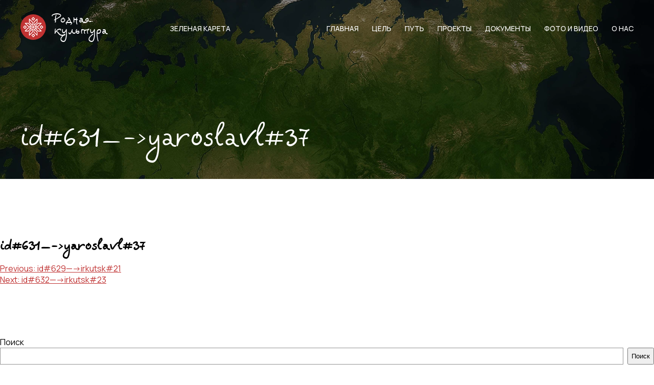

--- FILE ---
content_type: text/html; charset=UTF-8
request_url: https://kultrod.ru/application/post_slug-612/
body_size: 7058
content:
<!doctype html>
<html lang="ru-RU">

<head>
    <meta charset="UTF-8">
    <meta name="viewport" content="width=device-width, initial-scale=1">
    <link rel="profile" href="https://gmpg.org/xfn/11">
    <!-- STYLES -->
    <link rel="stylesheet" href="https://kultrod.ru/wp-content/themes/kultrod/assets/css/jquery-ui.min.css">
    <link rel="stylesheet" href="https://kultrod.ru/wp-content/themes/kultrod/assets/css/jquery-ui.structure.min.css">
    <link rel="stylesheet" href="https://kultrod.ru/wp-content/themes/kultrod/assets/css/site.css">
    <!-- JS -->
    <script src="https://kultrod.ru/wp-content/themes/kultrod/assets/js/jquery-3.6.0.min.js"></script>
    <script defer src="https://kultrod.ru/wp-content/themes/kultrod/assets/js/jquery-ui.min.js"></script>
    <script defer src="https://kultrod.ru/wp-content/themes/kultrod/assets/js/main.js"></script>
    <!-- Yandex.Metrika counter -->
    <script type="text/javascript">
        (function(m, e, t, r, i, k, a) {
            m[i] = m[i] || function() {
                (m[i].a = m[i].a || []).push(arguments)
            };
            m[i].l = 1 * new Date();
            k = e.createElement(t), a = e.getElementsByTagName(t)[0], k.async = 1, k.src = r, a.parentNode.insertBefore(k, a)
        })
        (window, document, "script", "https://mc.yandex.ru/metrika/tag.js", "ym");

        ym(87770335, "init", {
            clickmap: true,
            trackLinks: true,
            accurateTrackBounce: true,
            webvisor: true
        });
    </script>
    <noscript>
        <div><img src="https://mc.yandex.ru/watch/87770335" style="position:absolute; left:-9999px;" alt="" /></div>
    </noscript>
    <!-- /Yandex.Metrika counter -->
    <title>id#631&#8212;-&gt;yaroslavl#37 &#8212; Родная культура &#8212; народное СМИ</title>
<meta name='robots' content='max-image-preview:large' />
<link rel="alternate" type="application/rss+xml" title="Родная культура - народное СМИ &raquo; Лента" href="https://kultrod.ru/feed/" />
<link rel="alternate" type="application/rss+xml" title="Родная культура - народное СМИ &raquo; Лента комментариев" href="https://kultrod.ru/comments/feed/" />
<script>
window._wpemojiSettings = {"baseUrl":"https:\/\/s.w.org\/images\/core\/emoji\/14.0.0\/72x72\/","ext":".png","svgUrl":"https:\/\/s.w.org\/images\/core\/emoji\/14.0.0\/svg\/","svgExt":".svg","source":{"concatemoji":"https:\/\/kultrod.ru\/wp-includes\/js\/wp-emoji-release.min.js?ver=6.1.9"}};
/*! This file is auto-generated */
!function(e,a,t){var n,r,o,i=a.createElement("canvas"),p=i.getContext&&i.getContext("2d");function s(e,t){var a=String.fromCharCode,e=(p.clearRect(0,0,i.width,i.height),p.fillText(a.apply(this,e),0,0),i.toDataURL());return p.clearRect(0,0,i.width,i.height),p.fillText(a.apply(this,t),0,0),e===i.toDataURL()}function c(e){var t=a.createElement("script");t.src=e,t.defer=t.type="text/javascript",a.getElementsByTagName("head")[0].appendChild(t)}for(o=Array("flag","emoji"),t.supports={everything:!0,everythingExceptFlag:!0},r=0;r<o.length;r++)t.supports[o[r]]=function(e){if(p&&p.fillText)switch(p.textBaseline="top",p.font="600 32px Arial",e){case"flag":return s([127987,65039,8205,9895,65039],[127987,65039,8203,9895,65039])?!1:!s([55356,56826,55356,56819],[55356,56826,8203,55356,56819])&&!s([55356,57332,56128,56423,56128,56418,56128,56421,56128,56430,56128,56423,56128,56447],[55356,57332,8203,56128,56423,8203,56128,56418,8203,56128,56421,8203,56128,56430,8203,56128,56423,8203,56128,56447]);case"emoji":return!s([129777,127995,8205,129778,127999],[129777,127995,8203,129778,127999])}return!1}(o[r]),t.supports.everything=t.supports.everything&&t.supports[o[r]],"flag"!==o[r]&&(t.supports.everythingExceptFlag=t.supports.everythingExceptFlag&&t.supports[o[r]]);t.supports.everythingExceptFlag=t.supports.everythingExceptFlag&&!t.supports.flag,t.DOMReady=!1,t.readyCallback=function(){t.DOMReady=!0},t.supports.everything||(n=function(){t.readyCallback()},a.addEventListener?(a.addEventListener("DOMContentLoaded",n,!1),e.addEventListener("load",n,!1)):(e.attachEvent("onload",n),a.attachEvent("onreadystatechange",function(){"complete"===a.readyState&&t.readyCallback()})),(e=t.source||{}).concatemoji?c(e.concatemoji):e.wpemoji&&e.twemoji&&(c(e.twemoji),c(e.wpemoji)))}(window,document,window._wpemojiSettings);
</script>
<style>
img.wp-smiley,
img.emoji {
	display: inline !important;
	border: none !important;
	box-shadow: none !important;
	height: 1em !important;
	width: 1em !important;
	margin: 0 0.07em !important;
	vertical-align: -0.1em !important;
	background: none !important;
	padding: 0 !important;
}
</style>
	<link rel='stylesheet' id='wp-block-library-css' href='https://kultrod.ru/wp-includes/css/dist/block-library/style.min.css?ver=6.1.9' media='all' />
<link rel='stylesheet' id='classic-theme-styles-css' href='https://kultrod.ru/wp-includes/css/classic-themes.min.css?ver=1' media='all' />
<style id='global-styles-inline-css'>
body{--wp--preset--color--black: #000000;--wp--preset--color--cyan-bluish-gray: #abb8c3;--wp--preset--color--white: #ffffff;--wp--preset--color--pale-pink: #f78da7;--wp--preset--color--vivid-red: #cf2e2e;--wp--preset--color--luminous-vivid-orange: #ff6900;--wp--preset--color--luminous-vivid-amber: #fcb900;--wp--preset--color--light-green-cyan: #7bdcb5;--wp--preset--color--vivid-green-cyan: #00d084;--wp--preset--color--pale-cyan-blue: #8ed1fc;--wp--preset--color--vivid-cyan-blue: #0693e3;--wp--preset--color--vivid-purple: #9b51e0;--wp--preset--gradient--vivid-cyan-blue-to-vivid-purple: linear-gradient(135deg,rgba(6,147,227,1) 0%,rgb(155,81,224) 100%);--wp--preset--gradient--light-green-cyan-to-vivid-green-cyan: linear-gradient(135deg,rgb(122,220,180) 0%,rgb(0,208,130) 100%);--wp--preset--gradient--luminous-vivid-amber-to-luminous-vivid-orange: linear-gradient(135deg,rgba(252,185,0,1) 0%,rgba(255,105,0,1) 100%);--wp--preset--gradient--luminous-vivid-orange-to-vivid-red: linear-gradient(135deg,rgba(255,105,0,1) 0%,rgb(207,46,46) 100%);--wp--preset--gradient--very-light-gray-to-cyan-bluish-gray: linear-gradient(135deg,rgb(238,238,238) 0%,rgb(169,184,195) 100%);--wp--preset--gradient--cool-to-warm-spectrum: linear-gradient(135deg,rgb(74,234,220) 0%,rgb(151,120,209) 20%,rgb(207,42,186) 40%,rgb(238,44,130) 60%,rgb(251,105,98) 80%,rgb(254,248,76) 100%);--wp--preset--gradient--blush-light-purple: linear-gradient(135deg,rgb(255,206,236) 0%,rgb(152,150,240) 100%);--wp--preset--gradient--blush-bordeaux: linear-gradient(135deg,rgb(254,205,165) 0%,rgb(254,45,45) 50%,rgb(107,0,62) 100%);--wp--preset--gradient--luminous-dusk: linear-gradient(135deg,rgb(255,203,112) 0%,rgb(199,81,192) 50%,rgb(65,88,208) 100%);--wp--preset--gradient--pale-ocean: linear-gradient(135deg,rgb(255,245,203) 0%,rgb(182,227,212) 50%,rgb(51,167,181) 100%);--wp--preset--gradient--electric-grass: linear-gradient(135deg,rgb(202,248,128) 0%,rgb(113,206,126) 100%);--wp--preset--gradient--midnight: linear-gradient(135deg,rgb(2,3,129) 0%,rgb(40,116,252) 100%);--wp--preset--duotone--dark-grayscale: url('#wp-duotone-dark-grayscale');--wp--preset--duotone--grayscale: url('#wp-duotone-grayscale');--wp--preset--duotone--purple-yellow: url('#wp-duotone-purple-yellow');--wp--preset--duotone--blue-red: url('#wp-duotone-blue-red');--wp--preset--duotone--midnight: url('#wp-duotone-midnight');--wp--preset--duotone--magenta-yellow: url('#wp-duotone-magenta-yellow');--wp--preset--duotone--purple-green: url('#wp-duotone-purple-green');--wp--preset--duotone--blue-orange: url('#wp-duotone-blue-orange');--wp--preset--font-size--small: 13px;--wp--preset--font-size--medium: 20px;--wp--preset--font-size--large: 36px;--wp--preset--font-size--x-large: 42px;--wp--preset--spacing--20: 0.44rem;--wp--preset--spacing--30: 0.67rem;--wp--preset--spacing--40: 1rem;--wp--preset--spacing--50: 1.5rem;--wp--preset--spacing--60: 2.25rem;--wp--preset--spacing--70: 3.38rem;--wp--preset--spacing--80: 5.06rem;}:where(.is-layout-flex){gap: 0.5em;}body .is-layout-flow > .alignleft{float: left;margin-inline-start: 0;margin-inline-end: 2em;}body .is-layout-flow > .alignright{float: right;margin-inline-start: 2em;margin-inline-end: 0;}body .is-layout-flow > .aligncenter{margin-left: auto !important;margin-right: auto !important;}body .is-layout-constrained > .alignleft{float: left;margin-inline-start: 0;margin-inline-end: 2em;}body .is-layout-constrained > .alignright{float: right;margin-inline-start: 2em;margin-inline-end: 0;}body .is-layout-constrained > .aligncenter{margin-left: auto !important;margin-right: auto !important;}body .is-layout-constrained > :where(:not(.alignleft):not(.alignright):not(.alignfull)){max-width: var(--wp--style--global--content-size);margin-left: auto !important;margin-right: auto !important;}body .is-layout-constrained > .alignwide{max-width: var(--wp--style--global--wide-size);}body .is-layout-flex{display: flex;}body .is-layout-flex{flex-wrap: wrap;align-items: center;}body .is-layout-flex > *{margin: 0;}:where(.wp-block-columns.is-layout-flex){gap: 2em;}.has-black-color{color: var(--wp--preset--color--black) !important;}.has-cyan-bluish-gray-color{color: var(--wp--preset--color--cyan-bluish-gray) !important;}.has-white-color{color: var(--wp--preset--color--white) !important;}.has-pale-pink-color{color: var(--wp--preset--color--pale-pink) !important;}.has-vivid-red-color{color: var(--wp--preset--color--vivid-red) !important;}.has-luminous-vivid-orange-color{color: var(--wp--preset--color--luminous-vivid-orange) !important;}.has-luminous-vivid-amber-color{color: var(--wp--preset--color--luminous-vivid-amber) !important;}.has-light-green-cyan-color{color: var(--wp--preset--color--light-green-cyan) !important;}.has-vivid-green-cyan-color{color: var(--wp--preset--color--vivid-green-cyan) !important;}.has-pale-cyan-blue-color{color: var(--wp--preset--color--pale-cyan-blue) !important;}.has-vivid-cyan-blue-color{color: var(--wp--preset--color--vivid-cyan-blue) !important;}.has-vivid-purple-color{color: var(--wp--preset--color--vivid-purple) !important;}.has-black-background-color{background-color: var(--wp--preset--color--black) !important;}.has-cyan-bluish-gray-background-color{background-color: var(--wp--preset--color--cyan-bluish-gray) !important;}.has-white-background-color{background-color: var(--wp--preset--color--white) !important;}.has-pale-pink-background-color{background-color: var(--wp--preset--color--pale-pink) !important;}.has-vivid-red-background-color{background-color: var(--wp--preset--color--vivid-red) !important;}.has-luminous-vivid-orange-background-color{background-color: var(--wp--preset--color--luminous-vivid-orange) !important;}.has-luminous-vivid-amber-background-color{background-color: var(--wp--preset--color--luminous-vivid-amber) !important;}.has-light-green-cyan-background-color{background-color: var(--wp--preset--color--light-green-cyan) !important;}.has-vivid-green-cyan-background-color{background-color: var(--wp--preset--color--vivid-green-cyan) !important;}.has-pale-cyan-blue-background-color{background-color: var(--wp--preset--color--pale-cyan-blue) !important;}.has-vivid-cyan-blue-background-color{background-color: var(--wp--preset--color--vivid-cyan-blue) !important;}.has-vivid-purple-background-color{background-color: var(--wp--preset--color--vivid-purple) !important;}.has-black-border-color{border-color: var(--wp--preset--color--black) !important;}.has-cyan-bluish-gray-border-color{border-color: var(--wp--preset--color--cyan-bluish-gray) !important;}.has-white-border-color{border-color: var(--wp--preset--color--white) !important;}.has-pale-pink-border-color{border-color: var(--wp--preset--color--pale-pink) !important;}.has-vivid-red-border-color{border-color: var(--wp--preset--color--vivid-red) !important;}.has-luminous-vivid-orange-border-color{border-color: var(--wp--preset--color--luminous-vivid-orange) !important;}.has-luminous-vivid-amber-border-color{border-color: var(--wp--preset--color--luminous-vivid-amber) !important;}.has-light-green-cyan-border-color{border-color: var(--wp--preset--color--light-green-cyan) !important;}.has-vivid-green-cyan-border-color{border-color: var(--wp--preset--color--vivid-green-cyan) !important;}.has-pale-cyan-blue-border-color{border-color: var(--wp--preset--color--pale-cyan-blue) !important;}.has-vivid-cyan-blue-border-color{border-color: var(--wp--preset--color--vivid-cyan-blue) !important;}.has-vivid-purple-border-color{border-color: var(--wp--preset--color--vivid-purple) !important;}.has-vivid-cyan-blue-to-vivid-purple-gradient-background{background: var(--wp--preset--gradient--vivid-cyan-blue-to-vivid-purple) !important;}.has-light-green-cyan-to-vivid-green-cyan-gradient-background{background: var(--wp--preset--gradient--light-green-cyan-to-vivid-green-cyan) !important;}.has-luminous-vivid-amber-to-luminous-vivid-orange-gradient-background{background: var(--wp--preset--gradient--luminous-vivid-amber-to-luminous-vivid-orange) !important;}.has-luminous-vivid-orange-to-vivid-red-gradient-background{background: var(--wp--preset--gradient--luminous-vivid-orange-to-vivid-red) !important;}.has-very-light-gray-to-cyan-bluish-gray-gradient-background{background: var(--wp--preset--gradient--very-light-gray-to-cyan-bluish-gray) !important;}.has-cool-to-warm-spectrum-gradient-background{background: var(--wp--preset--gradient--cool-to-warm-spectrum) !important;}.has-blush-light-purple-gradient-background{background: var(--wp--preset--gradient--blush-light-purple) !important;}.has-blush-bordeaux-gradient-background{background: var(--wp--preset--gradient--blush-bordeaux) !important;}.has-luminous-dusk-gradient-background{background: var(--wp--preset--gradient--luminous-dusk) !important;}.has-pale-ocean-gradient-background{background: var(--wp--preset--gradient--pale-ocean) !important;}.has-electric-grass-gradient-background{background: var(--wp--preset--gradient--electric-grass) !important;}.has-midnight-gradient-background{background: var(--wp--preset--gradient--midnight) !important;}.has-small-font-size{font-size: var(--wp--preset--font-size--small) !important;}.has-medium-font-size{font-size: var(--wp--preset--font-size--medium) !important;}.has-large-font-size{font-size: var(--wp--preset--font-size--large) !important;}.has-x-large-font-size{font-size: var(--wp--preset--font-size--x-large) !important;}
.wp-block-navigation a:where(:not(.wp-element-button)){color: inherit;}
:where(.wp-block-columns.is-layout-flex){gap: 2em;}
.wp-block-pullquote{font-size: 1.5em;line-height: 1.6;}
</style>
<link rel='stylesheet' id='contact-form-7-css' href='https://kultrod.ru/wp-content/plugins/contact-form-7/includes/css/styles.css?ver=5.5.6' media='all' />
<link rel='stylesheet' id='wpa-css-css' href='https://kultrod.ru/wp-content/plugins/honeypot/includes/css/wpa.css?ver=2.0.2' media='all' />
<link rel='stylesheet' id='kultrod-style-css' href='https://kultrod.ru/wp-content/themes/kultrod/style.css?ver=1.0.0' media='all' />
<script src='https://kultrod.ru/wp-includes/js/jquery/jquery.min.js?ver=3.6.1' id='jquery-core-js'></script>
<script src='https://kultrod.ru/wp-includes/js/jquery/jquery-migrate.min.js?ver=3.3.2' id='jquery-migrate-js'></script>
<link rel="https://api.w.org/" href="https://kultrod.ru/wp-json/" /><link rel="EditURI" type="application/rsd+xml" title="RSD" href="https://kultrod.ru/xmlrpc.php?rsd" />
<link rel="wlwmanifest" type="application/wlwmanifest+xml" href="https://kultrod.ru/wp-includes/wlwmanifest.xml" />
<meta name="generator" content="WordPress 6.1.9" />
<link rel="canonical" href="https://kultrod.ru/application/post_slug-612/" />
<link rel='shortlink' href='https://kultrod.ru/?p=2624' />
<link rel="alternate" type="application/json+oembed" href="https://kultrod.ru/wp-json/oembed/1.0/embed?url=https%3A%2F%2Fkultrod.ru%2Fapplication%2Fpost_slug-612%2F" />
<link rel="alternate" type="text/xml+oembed" href="https://kultrod.ru/wp-json/oembed/1.0/embed?url=https%3A%2F%2Fkultrod.ru%2Fapplication%2Fpost_slug-612%2F&#038;format=xml" />
<link rel="icon" href="https://kultrod.ru/wp-content/uploads/2023/02/cropped-image-32x32.png" sizes="32x32" />
<link rel="icon" href="https://kultrod.ru/wp-content/uploads/2023/02/cropped-image-192x192.png" sizes="192x192" />
<link rel="apple-touch-icon" href="https://kultrod.ru/wp-content/uploads/2023/02/cropped-image-180x180.png" />
<meta name="msapplication-TileImage" content="https://kultrod.ru/wp-content/uploads/2023/02/cropped-image-270x270.png" />
</head>

<body class="application-template-default single single-application postid-2624">
    <svg xmlns="http://www.w3.org/2000/svg" viewBox="0 0 0 0" width="0" height="0" focusable="false" role="none" style="visibility: hidden; position: absolute; left: -9999px; overflow: hidden;" ><defs><filter id="wp-duotone-dark-grayscale"><feColorMatrix color-interpolation-filters="sRGB" type="matrix" values=" .299 .587 .114 0 0 .299 .587 .114 0 0 .299 .587 .114 0 0 .299 .587 .114 0 0 " /><feComponentTransfer color-interpolation-filters="sRGB" ><feFuncR type="table" tableValues="0 0.49803921568627" /><feFuncG type="table" tableValues="0 0.49803921568627" /><feFuncB type="table" tableValues="0 0.49803921568627" /><feFuncA type="table" tableValues="1 1" /></feComponentTransfer><feComposite in2="SourceGraphic" operator="in" /></filter></defs></svg><svg xmlns="http://www.w3.org/2000/svg" viewBox="0 0 0 0" width="0" height="0" focusable="false" role="none" style="visibility: hidden; position: absolute; left: -9999px; overflow: hidden;" ><defs><filter id="wp-duotone-grayscale"><feColorMatrix color-interpolation-filters="sRGB" type="matrix" values=" .299 .587 .114 0 0 .299 .587 .114 0 0 .299 .587 .114 0 0 .299 .587 .114 0 0 " /><feComponentTransfer color-interpolation-filters="sRGB" ><feFuncR type="table" tableValues="0 1" /><feFuncG type="table" tableValues="0 1" /><feFuncB type="table" tableValues="0 1" /><feFuncA type="table" tableValues="1 1" /></feComponentTransfer><feComposite in2="SourceGraphic" operator="in" /></filter></defs></svg><svg xmlns="http://www.w3.org/2000/svg" viewBox="0 0 0 0" width="0" height="0" focusable="false" role="none" style="visibility: hidden; position: absolute; left: -9999px; overflow: hidden;" ><defs><filter id="wp-duotone-purple-yellow"><feColorMatrix color-interpolation-filters="sRGB" type="matrix" values=" .299 .587 .114 0 0 .299 .587 .114 0 0 .299 .587 .114 0 0 .299 .587 .114 0 0 " /><feComponentTransfer color-interpolation-filters="sRGB" ><feFuncR type="table" tableValues="0.54901960784314 0.98823529411765" /><feFuncG type="table" tableValues="0 1" /><feFuncB type="table" tableValues="0.71764705882353 0.25490196078431" /><feFuncA type="table" tableValues="1 1" /></feComponentTransfer><feComposite in2="SourceGraphic" operator="in" /></filter></defs></svg><svg xmlns="http://www.w3.org/2000/svg" viewBox="0 0 0 0" width="0" height="0" focusable="false" role="none" style="visibility: hidden; position: absolute; left: -9999px; overflow: hidden;" ><defs><filter id="wp-duotone-blue-red"><feColorMatrix color-interpolation-filters="sRGB" type="matrix" values=" .299 .587 .114 0 0 .299 .587 .114 0 0 .299 .587 .114 0 0 .299 .587 .114 0 0 " /><feComponentTransfer color-interpolation-filters="sRGB" ><feFuncR type="table" tableValues="0 1" /><feFuncG type="table" tableValues="0 0.27843137254902" /><feFuncB type="table" tableValues="0.5921568627451 0.27843137254902" /><feFuncA type="table" tableValues="1 1" /></feComponentTransfer><feComposite in2="SourceGraphic" operator="in" /></filter></defs></svg><svg xmlns="http://www.w3.org/2000/svg" viewBox="0 0 0 0" width="0" height="0" focusable="false" role="none" style="visibility: hidden; position: absolute; left: -9999px; overflow: hidden;" ><defs><filter id="wp-duotone-midnight"><feColorMatrix color-interpolation-filters="sRGB" type="matrix" values=" .299 .587 .114 0 0 .299 .587 .114 0 0 .299 .587 .114 0 0 .299 .587 .114 0 0 " /><feComponentTransfer color-interpolation-filters="sRGB" ><feFuncR type="table" tableValues="0 0" /><feFuncG type="table" tableValues="0 0.64705882352941" /><feFuncB type="table" tableValues="0 1" /><feFuncA type="table" tableValues="1 1" /></feComponentTransfer><feComposite in2="SourceGraphic" operator="in" /></filter></defs></svg><svg xmlns="http://www.w3.org/2000/svg" viewBox="0 0 0 0" width="0" height="0" focusable="false" role="none" style="visibility: hidden; position: absolute; left: -9999px; overflow: hidden;" ><defs><filter id="wp-duotone-magenta-yellow"><feColorMatrix color-interpolation-filters="sRGB" type="matrix" values=" .299 .587 .114 0 0 .299 .587 .114 0 0 .299 .587 .114 0 0 .299 .587 .114 0 0 " /><feComponentTransfer color-interpolation-filters="sRGB" ><feFuncR type="table" tableValues="0.78039215686275 1" /><feFuncG type="table" tableValues="0 0.94901960784314" /><feFuncB type="table" tableValues="0.35294117647059 0.47058823529412" /><feFuncA type="table" tableValues="1 1" /></feComponentTransfer><feComposite in2="SourceGraphic" operator="in" /></filter></defs></svg><svg xmlns="http://www.w3.org/2000/svg" viewBox="0 0 0 0" width="0" height="0" focusable="false" role="none" style="visibility: hidden; position: absolute; left: -9999px; overflow: hidden;" ><defs><filter id="wp-duotone-purple-green"><feColorMatrix color-interpolation-filters="sRGB" type="matrix" values=" .299 .587 .114 0 0 .299 .587 .114 0 0 .299 .587 .114 0 0 .299 .587 .114 0 0 " /><feComponentTransfer color-interpolation-filters="sRGB" ><feFuncR type="table" tableValues="0.65098039215686 0.40392156862745" /><feFuncG type="table" tableValues="0 1" /><feFuncB type="table" tableValues="0.44705882352941 0.4" /><feFuncA type="table" tableValues="1 1" /></feComponentTransfer><feComposite in2="SourceGraphic" operator="in" /></filter></defs></svg><svg xmlns="http://www.w3.org/2000/svg" viewBox="0 0 0 0" width="0" height="0" focusable="false" role="none" style="visibility: hidden; position: absolute; left: -9999px; overflow: hidden;" ><defs><filter id="wp-duotone-blue-orange"><feColorMatrix color-interpolation-filters="sRGB" type="matrix" values=" .299 .587 .114 0 0 .299 .587 .114 0 0 .299 .587 .114 0 0 .299 .587 .114 0 0 " /><feComponentTransfer color-interpolation-filters="sRGB" ><feFuncR type="table" tableValues="0.098039215686275 1" /><feFuncG type="table" tableValues="0 0.66274509803922" /><feFuncB type="table" tableValues="0.84705882352941 0.41960784313725" /><feFuncA type="table" tableValues="1 1" /></feComponentTransfer><feComposite in2="SourceGraphic" operator="in" /></filter></defs></svg>    <div id="page" class="site">
        <!-- HEADER -->
        <div class="header">
            <div class="main-head mh-bg1">
                <div class="nav container">
                    <a class="hlogo-link" href="/">
                        <div class="hlogo">
                            <img src="https://kultrod.ru/wp-content/themes/kultrod/assets/img/logo.svg" alt="Родная Культура" width="50" height="50">
                            <div class="hlogo-text">
                                Родная культура
                            </div>
                        </div>
                    </a>
                    <a href="https://kultrod.ru/proekty/#fragment-1" class="greencaret">Зеленая карета</a>
                    <div class="main-menu">
                        <ul class="menu">
                            <li class="menu-item">
                                <a href="/" class="menu-link">Главная</a>
                            </li>
                            <li class="menu-item e">
                                <a href="/tcel/" class="menu-link">Цель</a>
                            </li>
                            <li class="menu-item e">
                                <a href="/put/" class="menu-link">Путь</a>
                            </li>
                            <li class="menu-item e">
                                <a href="/proekty/" class="menu-link">Проекты</a>
                            </li>
                            <li class="menu-item e">
                                <a href="/documents/" class="menu-link">Документы</a>
                            </li>
                            <li class="menu-item e">
                                <a href="/foto-video/" class="menu-link">Фото и видео</a>
                            </li>
                            <li class="menu-item e">
                                <a href="/about/" class="menu-link">О нас</a>
                            </li>
                        </ul>
                    </div>
                    <div class="mob-menu">

                        <div id="mm-triger" class="humburger">
                            <span></span>
                            <span></span>
                            <span></span>
                        </div>

                        <div id="mobileMenu" class="mob-nav" style="display: none;">
                            <div class="mob-nav-wrap">
                                <ul class="menu">

                                    <li class="menu-item">
                                        <a href="/" class="menu-link">Главная</a>
                                    </li>
                                    <li class="menu-item e">
                                        <a href="/tcel/" class="menu-link">Цель</a>
                                    </li>
                                    <li class="menu-item e">
                                        <a href="/put/" class="menu-link">Путь</a>
                                    </li>
                                    <li class="menu-item e">
                                        <a href="/proekty/" class="menu-link">Проекты</a>
                                    </li>
                                    <li class="menu-item e">
                                        <a href="/documents/" class="menu-link">Документы</a>
                                    </li>
                                    <li class="menu-item e">
                                        <a href="/foto-video/" class="menu-link">Фото и видео</a>
                                    </li>
                                    <li class="menu-item e">
                                        <a href="/about/" class="menu-link">О нас</a>
                                    </li>

                                </ul>
                            </div>
                        </div>
                    </div>
                </div>
                <div class="container page-head">
                    <h1>id#631&#8212;-&gt;yaroslavl#37</h1>
                </div>


            </div>
        </div>
<main id="primary" class="site-main">

	
<article id="post-2624" class="post-2624 application type-application status-publish hentry project-zeljonaja-kareta center_location-yaroslavl">
	<header class="entry-header">
		<h1 class="entry-title">id#631&#8212;-&gt;yaroslavl#37</h1>	</header><!-- .entry-header -->

	
	<div class="entry-content">
			</div><!-- .entry-content -->

	<footer class="entry-footer">
			</footer><!-- .entry-footer -->
</article><!-- #post-2624 -->

	<nav class="navigation post-navigation" aria-label="Записи">
		<h2 class="screen-reader-text">Навигация по записям</h2>
		<div class="nav-links"><div class="nav-previous"><a href="https://kultrod.ru/application/post_slug-610/" rel="prev"><span class="nav-subtitle">Previous:</span> <span class="nav-title">id#629&#8212;-&gt;irkutsk#21</span></a></div><div class="nav-next"><a href="https://kultrod.ru/application/post_slug-613/" rel="next"><span class="nav-subtitle">Next:</span> <span class="nav-title">id#632&#8212;-&gt;irkutsk#23</span></a></div></div>
	</nav>
</main><!-- #main -->


<aside id="secondary" class="widget-area">
	<section id="block-2" class="widget widget_block widget_search"><form role="search" method="get" action="https://kultrod.ru/" class="wp-block-search__button-outside wp-block-search__text-button wp-block-search"><label for="wp-block-search__input-1" class="wp-block-search__label" >Поиск</label><div class="wp-block-search__inside-wrapper " ><input type="search" id="wp-block-search__input-1" class="wp-block-search__input wp-block-search__input" name="s" value="" placeholder=""  required /><button type="submit" class="wp-block-search__button wp-element-button"  >Поиск</button></div></form></section><section id="block-3" class="widget widget_block"><div class="is-layout-flow wp-block-group"><div class="wp-block-group__inner-container"><h2>Recent Posts</h2><ul class="wp-block-latest-posts__list wp-block-latest-posts"></ul></div></div></section><section id="block-4" class="widget widget_block"><div class="is-layout-flow wp-block-group"><div class="wp-block-group__inner-container"><h2>Recent Comments</h2><div class="no-comments wp-block-latest-comments">Нет комментариев для просмотра.</div></div></div></section><section id="block-5" class="widget widget_block"><div class="is-layout-flow wp-block-group"><div class="wp-block-group__inner-container"><h2>Archives</h2><div class=" wp-block-archives-list wp-block-archives">Нет архивов для просмотра.</div></div></div></section><section id="block-6" class="widget widget_block"><div class="is-layout-flow wp-block-group"><div class="wp-block-group__inner-container"><h2>Categories</h2><ul class="wp-block-categories-list wp-block-categories"><li class="cat-item-none">Рубрик нет</li></ul></div></div></section></aside><!-- #secondary -->

<!-- FOOTER -->
<div class="footer">
    <div class="fwrap container">
        <div class="fcol-l">
            <a class="hlogo-link" href="/">
                <div class="hlogo">
                    <img src="https://kultrod.ru/wp-content/themes/kultrod/assets/img/logo.svg" alt="Родная Культура" width="50" height="50">
                    <div class="hlogo-text">
                        Родная культура
                    </div>
                </div>
            </a>
        </div>
        <div class="fcol-c">
            <h2>меню</h2>
            <div class="fmenu">
                <ul class="menu">
                    <li class="menu-item">
                        <a href="/" class="menu-link">Главная</a>
                    </li>
                    <li class="menu-item">
                        <a href="/tcel/" class="menu-link">Цель</a>
                    </li>
                    <li class="menu-item">
                        <a href="/put/" class="menu-link">Путь</a>
                    </li>
                    <li class="menu-item">
                        <a href="/proekty/" class="menu-link">Проекты</a>
                    </li>
                    <li class="menu-item">
                        <a href="/documents/" class="menu-link">Документы</a>
                    </li>
                    <li class="menu-item">
                        <a href="/video/" class="menu-link">Видео</a>
                    </li>
                    <li class="menu-item">
                        <a href="/about/" class="menu-link">О нас</a>
                    </li>
                </ul>
            </div>
        </div>
        <div class="fcol-r">
            <div class="fcontacts">
                <h2>Контакты</h2>
                <div class="fcontacts-block">
                    <p><a href="tel:+79298487711">+7 (929) 848-77-11</a></p>
                    <p><a href="mailto:89298487711@kultrod.ru">89298487711@kultrod.ru</a></p>
                </div>
                <div class="fcontacts-icons">
                    <a href="https://vk.com/rodnaia_kultura" class="btn btn-soc btn-icon">
                        <img class="btn-img" src="https://kultrod.ru/wp-content/themes/kultrod/assets/img/icons/vk-dark.svg">
                        <img class="btn-img-hover" src="https://kultrod.ru/wp-content/themes/kultrod/assets/img/icons/vk-dark-hover.svg">
                    </a>
                    <a href="https://ok.ru/group/55153837605113" class="btn btn-soc  btn-icon">
                        <img class="btn-img" src="https://kultrod.ru/wp-content/themes/kultrod/assets/img/icons/ok-dark.svg">
                        <img class="btn-img-hover" src="https://kultrod.ru/wp-content/themes/kultrod/assets/img/icons/ok-dark-hover.svg">
                    </a>
                </div>
            </div>
        </div>
    </div>
</div>
<div id="button-up">
    <img src="https://kultrod.ru/wp-content/themes/kultrod/assets/img/icons/on-top.svg" alt="Наверх">
</div>
</div><!-- #page -->

<script src='https://kultrod.ru/wp-includes/js/dist/vendor/regenerator-runtime.min.js?ver=0.13.9' id='regenerator-runtime-js'></script>
<script src='https://kultrod.ru/wp-includes/js/dist/vendor/wp-polyfill.min.js?ver=3.15.0' id='wp-polyfill-js'></script>
<script id='contact-form-7-js-extra'>
var wpcf7 = {"api":{"root":"https:\/\/kultrod.ru\/wp-json\/","namespace":"contact-form-7\/v1"}};
</script>
<script src='https://kultrod.ru/wp-content/plugins/contact-form-7/includes/js/index.js?ver=5.5.6' id='contact-form-7-js'></script>
<script src='https://kultrod.ru/wp-content/plugins/honeypot/includes/js/wpa.js?ver=2.0.2' id='wpascript-js'></script>
<script id='wpascript-js-after'>
wpa_field_info = {"wpa_field_name":"qrrext7952","wpa_field_value":329555,"wpa_add_test":"no"}
</script>
<script src='https://kultrod.ru/wp-content/themes/kultrod/js/navigation.js?ver=1.0.0' id='kultrod-navigation-js'></script>
<script src='https://kultrod.ru/wp-content/themes/kultrod/assets/js/sldp-v2.19.1.min.js?ver=1.0.0' id='sldp-js'></script>

    <script>
        /*document.addEventListener('DOMContentLoaded', function() {
            $( "#tabs" ).tabs();
        });*/
        $(function() {

            var tab = $('#tabs .tabs-items > div');

            tab.hide().filter(':first').show();



            // Клики по вкладкам.

            $('#tabs .tabs-nav a').click(function() {

                tab.hide();

                tab.filter(this.hash).show();

                $('#tabs .tabs-nav a').removeClass('active');

                $(this).addClass('active');

                return false;

            }).filter(':first').click();



            // Клики по якорным ссылкам.

            $('.tabs-target').click(function() {

                $('#tabs .tabs-nav a[href=' + $(this).attr('href') + ']').click();

            });

        });
    </script>
<script>
    document.addEventListener('DOMContentLoaded', function() {
        var button = $('#button-up');
        $(window).scroll(function() {
            if ($(this).scrollTop() > 300) {
                button.fadeIn();
            } else {
                button.fadeOut();
            }
        });
        button.on('click', function() {
            $('body, html').animate({
                scrollTop: 0
            }, 800);
            return false;
        });
    });
</script>

</body>

</html>

--- FILE ---
content_type: image/svg+xml
request_url: https://kultrod.ru/wp-content/themes/kultrod/assets/img/icons/vk-dark.svg
body_size: 2541
content:
<?xml version="1.0" encoding="UTF-8" standalone="no"?>
<svg
   width="32"
   height="32"
   viewBox="0 0 32 32"
   fill="none"
   version="1.1"
   id="svg13"
   sodipodi:docname="vk-dark.svg"
   inkscape:version="1.1.2 (76b9e6a115, 2022-02-25)"
   xmlns:inkscape="http://www.inkscape.org/namespaces/inkscape"
   xmlns:sodipodi="http://sodipodi.sourceforge.net/DTD/sodipodi-0.dtd"
   xmlns="http://www.w3.org/2000/svg"
   xmlns:svg="http://www.w3.org/2000/svg">
  <sodipodi:namedview
     id="namedview15"
     pagecolor="#ffffff"
     bordercolor="#666666"
     borderopacity="1.0"
     inkscape:pageshadow="2"
     inkscape:pageopacity="0.0"
     inkscape:pagecheckerboard="0"
     showgrid="false"
     inkscape:zoom="13.1875"
     inkscape:cx="4.7393365"
     inkscape:cy="20.28436"
     inkscape:window-width="1864"
     inkscape:window-height="1016"
     inkscape:window-x="56"
     inkscape:window-y="27"
     inkscape:window-maximized="1"
     inkscape:current-layer="svg13" />
  <circle
     cx="16"
     cy="16"
     r="16"
     fill="#F7F7F7"
     fill-opacity="0.08"
     id="circle2" />
  <circle
     cx="16"
     cy="16"
     r="16"
     fill="#f7f7f7"
     fill-opacity="0.08"
     id="circle2-3"
     style="fill:#2e2e2e;fill-opacity:1" />
  <defs
     id="defs11">
    <clipPath
       id="clip0_1436_2965">
      <rect
         width="15.36"
         height="15.36"
         fill="white"
         transform="translate(8.32007 8.31934)"
         id="rect8" />
    </clipPath>
  </defs>
  <g
     clip-path="url(#clip0_1436_2965)"
     id="g6"
     style="fill:#ffffff;fill-opacity:1"
     transform="translate(-0.02007027,-0.01717038)">
    <path
       d="m 23.5986,19.5317 c -0.0186,-0.0401 -0.0359,-0.0734 -0.052,-0.1 -0.2665,-0.48 -0.7758,-1.0691 -1.5275,-1.7676 l -0.0159,-0.016 -0.0079,-0.0078 -0.0081,-0.008 h -0.008 c -0.3412,-0.3253 -0.5573,-0.5439 -0.6477,-0.6559 -0.1656,-0.2133 -0.2027,-0.4292 -0.1122,-0.6479 0.0639,-0.1653 0.304,-0.5143 0.7198,-1.0475 0.2187,-0.2826 0.3919,-0.5091 0.5197,-0.6798 0.9225,-1.2263 1.3224,-2.0099 1.1997,-2.3512 l -0.0476,-0.0797 c -0.0321,-0.048 -0.1147,-0.092 -0.2478,-0.132 -0.1335,-0.04 -0.304,-0.0466 -0.512,-0.02 l -2.3032,0.016 c -0.0373,-0.0133 -0.0906,-0.012 -0.16,0.004 -0.0693,0.016 -0.104,0.0241 -0.104,0.0241 l -0.0401,0.02 -0.0318,0.024 c -0.0267,0.016 -0.056,0.0439 -0.088,0.0839 -0.0318,0.0399 -0.0585,0.0867 -0.0798,0.14 -0.2507,0.6451 -0.5358,1.2449 -0.8558,1.7993 -0.1973,0.3307 -0.3784,0.6172 -0.5439,0.8598 -0.1652,0.2425 -0.3039,0.4212 -0.4157,0.5357 -0.1121,0.1147 -0.2132,0.2065 -0.304,0.2759 -0.0907,0.0694 -0.1599,0.0987 -0.2078,0.088 -0.0481,-0.0107 -0.0933,-0.0214 -0.1361,-0.032 -0.0746,-0.048 -0.1346,-0.1133 -0.1799,-0.1959 -0.0454,-0.0827 -0.076,-0.1867 -0.092,-0.312 -0.0159,-0.1254 -0.0253,-0.2332 -0.028,-0.3239 -0.0025,-0.0905 -0.0013,-0.2186 0.0041,-0.3839 0.0055,-0.1653 0.008,-0.2772 0.008,-0.3359 0,-0.2026 0.004,-0.4225 0.0119,-0.6598 0.0081,-0.2372 0.0146,-0.4252 0.02,-0.5637 0.0055,-0.1386 0.008,-0.2853 0.008,-0.4399 0,-0.1546 -0.0094,-0.2759 -0.028,-0.3639 -0.0184,-0.0879 -0.0466,-0.1732 -0.0838,-0.2559 -0.0374,-0.0826 -0.0921,-0.1466 -0.1639,-0.1919 -0.072,-0.0454 -0.1614,-0.0813 -0.2679,-0.1081 -0.2826,-0.0639 -0.6425,-0.0985 -1.0797,-0.1039 -0.9917,-0.0106 -1.6288,0.0534 -1.9114,0.192 -0.112,0.0586 -0.2133,0.1386 -0.3039,0.2399 -0.096,0.1173 -0.1093,0.1813 -0.04,0.1919 0.3199,0.0479 0.5464,0.1625 0.6797,0.3438 l 0.048,0.0961 c 0.0374,0.0693 0.0747,0.1919 0.112,0.3679 0.0373,0.1759 0.0614,0.3705 0.072,0.5836 0.0266,0.3893 0.0266,0.7225 0,0.9997 -0.0267,0.2773 -0.0519,0.4932 -0.076,0.6478 -0.024,0.1546 -0.06,0.2799 -0.108,0.3759 -0.048,0.0959 -0.08,0.1546 -0.096,0.1759 -0.016,0.0213 -0.0293,0.0347 -0.0399,0.0399 -0.0693,0.0266 -0.1414,0.0401 -0.216,0.0401 -0.0747,0 -0.1653,-0.0373 -0.2719,-0.112 -0.1066,-0.0747 -0.2172,-0.1773 -0.3318,-0.3079 -0.1147,-0.1307 -0.244,-0.3133 -0.388,-0.5479 -0.1439,-0.2345 -0.2932,-0.5117 -0.4478,-0.8316 l -0.1279,-0.232 C 12.1828,13.7321 12.0736,13.5148 11.935,13.2297 11.7962,12.9444 11.6736,12.6684 11.5671,12.4018 11.5245,12.2899 11.4605,12.2046 11.3752,12.146 L 11.3351,12.1219 C 11.3085,12.1006 11.2658,12.078 11.2072,12.0539 11.1485,12.0299 11.0873,12.0126 11.0233,12.002 L 8.832,12.0179 c -0.22392,0 -0.37585,0.0507 -0.45585,0.152 l -0.03202,0.048 c -0.01599,0.0267 -0.02406,0.0693 -0.02406,0.128 0,0.0586 0.01599,0.1306 0.04801,0.2159 0.31988,0.7518 0.66775,1.4768 1.0436,2.1753 0.37585,0.6984 0.70242,1.261 0.97962,1.6873 0.2772,0.4265 0.5598,0.8291 0.8477,1.2076 0.288,0.3785 0.4785,0.6211 0.5718,0.7277 0.0933,0.1068 0.1667,0.1866 0.22,0.2399 l 0.2,0.1919 c 0.1279,0.128 0.3158,0.2813 0.5637,0.4599 0.248,0.1786 0.5225,0.3545 0.8238,0.528 0.3013,0.1731 0.6518,0.3144 1.0517,0.4237 0.3998,0.1093 0.789,0.1532 1.1676,0.132 h 0.9197 c 0.1865,-0.0161 0.3278,-0.0747 0.4239,-0.1759 l 0.0318,-0.0401 c 0.0214,-0.0318 0.0414,-0.0813 0.0599,-0.1478 0.0187,-0.0666 0.028,-0.1401 0.028,-0.2199 -0.0054,-0.2292 0.012,-0.4358 0.0519,-0.6197 0.0399,-0.1839 0.0853,-0.3225 0.1361,-0.4159 0.0508,-0.0933 0.1081,-0.172 0.1719,-0.2358 0.0639,-0.0639 0.1094,-0.1027 0.1362,-0.116 0.0265,-0.0134 0.0477,-0.0225 0.0637,-0.028 0.128,-0.0426 0.2786,-0.0013 0.452,0.1241 0.1733,0.1253 0.3359,0.28 0.4879,0.4638 0.152,0.1841 0.3345,0.3905 0.5478,0.6197 0.2133,0.2293 0.3999,0.3998 0.5597,0.5119 l 0.1599,0.096 c 0.1068,0.064 0.2454,0.1227 0.4161,0.176 0.1703,0.0533 0.3196,0.0666 0.4477,0.0399 l 2.0472,-0.0319 c 0.2025,0 0.3601,-0.0335 0.4719,-0.1 0.1119,-0.0667 0.1785,-0.1401 0.1999,-0.22 0.0214,-0.0799 0.0226,-0.1706 0.0041,-0.272 -0.019,-0.1011 -0.0377,-0.1719 -0.0563,-0.2118 z"
       fill="#C03232"
       id="path4"
       style="fill:#ffffff;fill-opacity:1" />
  </g>
</svg>


--- FILE ---
content_type: image/svg+xml
request_url: https://kultrod.ru/wp-content/themes/kultrod/assets/img/icons/on-top.svg
body_size: 270
content:
<svg width="50" height="50" viewBox="0 0 50 50" fill="none" xmlns="http://www.w3.org/2000/svg">
<circle cx="25" cy="25" r="25" transform="rotate(90 25 25)" fill="black" fill-opacity="0.05"/>
<path d="M25.2762 12.3905L35.5523 22.6667L34.6095 23.6095L25.9428 14.9429L25.9428 38L24.6095 38L24.6095 14.9428L15.9428 23.6095L15 22.6667L25.2762 12.3905Z" fill="#C4C4C4"/>
</svg>


--- FILE ---
content_type: image/svg+xml
request_url: https://kultrod.ru/wp-content/themes/kultrod/assets/img/logo.svg
body_size: 2681
content:
<svg width="50" height="50" viewBox="0 0 50 50" fill="none" xmlns="http://www.w3.org/2000/svg">
<circle cx="25" cy="25" r="25" fill="#C03232"/>
<path d="M23.1239 22.2024C23.2655 22.344 23.4425 22.4148 23.6195 22.4148C23.7256 22.4148 23.7964 22.4148 23.9026 22.344C24.1504 22.2378 24.3274 21.99 24.3274 21.7069V15.4768C24.3274 15.2998 24.2566 15.1228 24.115 14.9812L17.9557 8.78649C17.7433 8.57411 17.4602 8.53871 17.177 8.6449C16.9292 8.7511 16.7522 8.99888 16.7522 9.28207V15.4768C16.7522 15.6538 16.823 15.8307 16.9646 15.9723L23.1239 22.2024ZM18.1681 11.0166L22.9469 15.7953V19.9723L18.1681 15.1936V11.0166Z" fill="white"/>
<path d="M25.708 15.4772V21.6719C25.708 21.9551 25.885 22.2029 26.1328 22.3091C26.2036 22.3445 26.3098 22.3799 26.416 22.3799C26.593 22.3799 26.77 22.3091 26.9115 22.1675L33.1062 15.9728C33.2478 15.8312 33.3186 15.6542 33.3186 15.4772V9.31792C33.3186 9.03474 33.1416 8.78695 32.8939 8.68075C32.6461 8.57456 32.3275 8.64536 32.1151 8.82235L25.9204 14.9816C25.7788 15.1232 25.708 15.3002 25.708 15.4772ZM27.1239 15.7958L31.9027 11.017V15.194L27.1239 19.9728V15.7958Z" fill="white"/>
<path d="M24.5045 12.1851C24.6461 12.3267 24.823 12.3975 25 12.3975C25.177 12.3975 25.354 12.3267 25.4956 12.1851L28.2567 9.42407C28.5399 9.14088 28.5399 8.71611 28.2567 8.43292L25.531 5.60106C25.3894 5.45947 25.2124 5.38867 25.0354 5.38867C24.8584 5.38867 24.6815 5.45947 24.5399 5.60106L21.7788 8.36212C21.4956 8.64531 21.4956 9.07009 21.7788 9.35327L24.5045 12.1851ZM25.0354 7.12319L26.8053 8.8931L25.0354 10.663L23.2655 8.8931L25.0354 7.12319Z" fill="white"/>
<path d="M24.5045 22.9106L22.8408 24.5743C22.6992 24.7159 22.6284 24.8929 22.6284 25.0699C22.6284 25.2469 22.6992 25.4239 22.8408 25.5655L24.5045 27.2292C24.6461 27.3708 24.8231 27.4416 25.0001 27.4416C25.1771 27.4416 25.3541 27.3708 25.4957 27.2292L27.1594 25.5655C27.4426 25.2823 27.4426 24.8575 27.1594 24.5743L25.5311 22.9106C25.2479 22.6274 24.7877 22.6274 24.5045 22.9106ZM25.0355 25.7425L24.3629 25.0699L25.0355 24.3974L25.7081 25.0699L25.0355 25.7425Z" fill="white"/>
<path d="M27.6547 23.9729C27.7609 24.2207 28.0087 24.3977 28.2919 24.3977H34.4866C34.6636 24.3977 34.8406 24.3269 34.9822 24.1853L41.1769 17.9906C41.3893 17.7783 41.4247 17.4951 41.3185 17.2119C41.2123 16.9641 40.9645 16.7871 40.6813 16.7871H34.522C34.345 16.7871 34.168 16.8579 34.0264 16.9995L27.8317 23.1942C27.6193 23.4066 27.5486 23.6898 27.6547 23.9729ZM34.8052 18.203H38.9822L34.2034 22.9818H30.0264L34.8052 18.203Z" fill="white"/>
<path d="M35.0177 25.9546C34.8761 25.813 34.6991 25.7422 34.5221 25.7422H28.3274C28.0443 25.7422 27.7965 25.9192 27.6903 26.167C27.5841 26.4148 27.6549 26.7333 27.8319 26.9457L34.0266 33.1758C34.1682 33.3174 34.3451 33.3882 34.5221 33.3882H40.7168C41 33.3882 41.2478 33.2112 41.354 32.9634C41.4602 32.7156 41.3894 32.3971 41.2124 32.1847L35.0177 25.9546ZM34.8053 31.9723L30.0266 27.1935H34.2035L38.9823 31.9723H34.8053Z" fill="white"/>
<path d="M44.3983 24.574L41.6372 21.813C41.354 21.5298 40.9292 21.5298 40.6461 21.813L37.885 24.574C37.7434 24.7156 37.6726 24.8926 37.6726 25.0696C37.6726 25.2466 37.7434 25.4236 37.885 25.5652L40.6461 28.3263C40.7876 28.4678 40.9646 28.5386 41.1416 28.5386C41.3186 28.5386 41.4956 28.4678 41.6372 28.3263L44.3983 25.5652C44.5399 25.4236 44.6107 25.2466 44.6107 25.0696C44.6107 24.8926 44.5399 24.7156 44.3983 24.574ZM41.1062 26.8749L39.3363 25.105L41.1062 23.3351L42.8761 25.105L41.1062 26.8749Z" fill="white"/>
<path d="M26.9115 27.973C26.6992 27.7606 26.416 27.7252 26.1328 27.8314C25.885 27.9376 25.708 28.1854 25.708 28.4686V34.6633C25.708 34.8403 25.7788 35.0173 25.9204 35.1589L32.1151 41.3535C32.2567 41.4951 32.4337 41.5659 32.6107 41.5659C32.7169 41.5659 32.7877 41.5659 32.8939 41.4951C33.1416 41.3889 33.3186 41.1412 33.3186 40.858V34.6987C33.3186 34.5217 33.2478 34.3447 33.1062 34.2031L26.9115 27.973ZM31.9027 39.1589L27.1239 34.3801V30.2031L31.9027 34.9819V39.1589Z" fill="white"/>
<path d="M24.3274 34.6982V28.5035C24.3274 28.2203 24.1504 27.9725 23.9026 27.8663C23.6548 27.7601 23.3363 27.8309 23.1239 28.0079L16.9292 34.1672C16.7876 34.3088 16.7168 34.4858 16.7168 34.6628V40.8574C16.7168 41.1406 16.8938 41.3884 17.1416 41.4946C17.2124 41.53 17.3186 41.5654 17.4248 41.5654C17.6018 41.5654 17.7787 41.4946 17.9203 41.353L24.115 35.1583C24.2566 35.0521 24.3274 34.8751 24.3274 34.6982ZM22.9115 34.3796L18.1681 39.1583V34.9813L22.9469 30.2026V34.3796H22.9115Z" fill="white"/>
<path d="M25.531 37.9897C25.3894 37.8481 25.2124 37.7773 25.0354 37.7773C24.8584 37.7773 24.6815 37.8481 24.5399 37.9897L21.7788 40.7508C21.4956 41.034 21.4956 41.4588 21.7788 41.742L24.5399 44.503C24.6815 44.6446 24.8584 44.7154 25.0354 44.7154C25.2124 44.7154 25.3894 44.6446 25.531 44.503L28.2921 41.742C28.5753 41.4588 28.5753 41.034 28.2921 40.7508L25.531 37.9897ZM25.0354 43.0517L23.2655 41.2818L25.0354 39.5119L26.8053 41.2818L25.0354 43.0517Z" fill="white"/>
<path d="M22.3096 26.2021C22.2034 25.9543 21.9556 25.7773 21.6724 25.7773H15.4777C15.3007 25.7773 15.1238 25.8481 14.9822 25.9897L8.78747 32.1844C8.57508 32.3968 8.53968 32.68 8.64588 32.9632C8.75207 33.211 8.99986 33.388 9.28305 33.388H15.4777C15.6547 33.388 15.8317 33.3172 15.9733 33.1756L22.168 26.9809C22.3804 26.7685 22.4158 26.4853 22.3096 26.2021ZM15.1946 31.972H10.9822L15.7609 27.1933H19.9379L15.1946 31.972Z" fill="white"/>
<path d="M14.9824 24.2207C15.124 24.3623 15.301 24.4331 15.4779 24.4331H21.6726C21.9558 24.4331 22.2036 24.2561 22.3098 24.0083C22.416 23.7606 22.3452 23.442 22.1682 23.2296L15.9735 16.9995C15.8319 16.8579 15.6549 16.7871 15.4779 16.7871H9.28325C9.00007 16.7871 8.75228 16.9641 8.64609 17.2119C8.53989 17.4597 8.61069 17.7783 8.78768 17.9906L14.9824 24.2207ZM15.1948 18.203L19.9735 22.9818H15.7611L10.9824 18.203H15.1948Z" fill="white"/>
<path d="M9.35401 28.3624L12.1151 25.6013C12.3983 25.3181 12.3983 24.8934 12.1151 24.6102L9.35401 21.8491C9.07082 21.5659 8.61064 21.5659 8.36286 21.8491L5.60179 24.6102C5.31861 24.8934 5.31861 25.3181 5.60179 25.6013L8.36286 28.3624C8.50445 28.504 8.68144 28.5748 8.85843 28.5748C9.03542 28.5748 9.24781 28.504 9.35401 28.3624ZM7.08852 25.1057L8.85843 23.3358L10.6283 25.1057L8.85843 26.8757L7.08852 25.1057Z" fill="white"/>
</svg>
